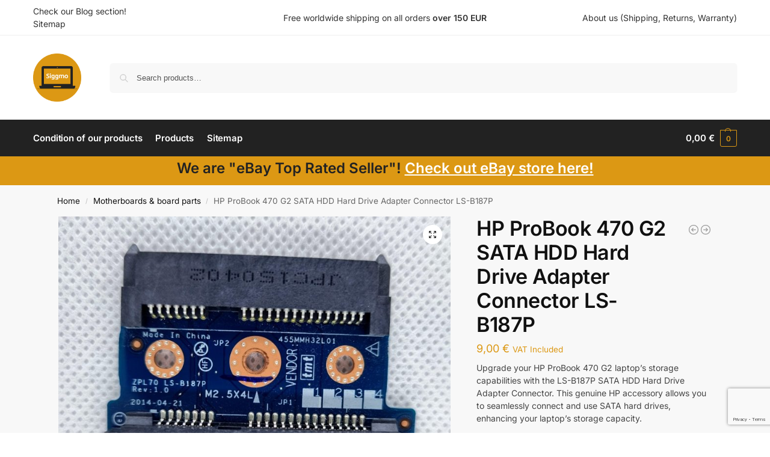

--- FILE ---
content_type: text/html; charset=utf-8
request_url: https://www.google.com/recaptcha/api2/anchor?ar=1&k=6Ley23AoAAAAACZ_BYmlslDyIHk6gwy6D7W-IX3Q&co=aHR0cHM6Ly9zaWdnbW8uY29tOjQ0Mw..&hl=en&v=PoyoqOPhxBO7pBk68S4YbpHZ&size=invisible&anchor-ms=20000&execute-ms=30000&cb=51yf8ta2ym6x
body_size: 49879
content:
<!DOCTYPE HTML><html dir="ltr" lang="en"><head><meta http-equiv="Content-Type" content="text/html; charset=UTF-8">
<meta http-equiv="X-UA-Compatible" content="IE=edge">
<title>reCAPTCHA</title>
<style type="text/css">
/* cyrillic-ext */
@font-face {
  font-family: 'Roboto';
  font-style: normal;
  font-weight: 400;
  font-stretch: 100%;
  src: url(//fonts.gstatic.com/s/roboto/v48/KFO7CnqEu92Fr1ME7kSn66aGLdTylUAMa3GUBHMdazTgWw.woff2) format('woff2');
  unicode-range: U+0460-052F, U+1C80-1C8A, U+20B4, U+2DE0-2DFF, U+A640-A69F, U+FE2E-FE2F;
}
/* cyrillic */
@font-face {
  font-family: 'Roboto';
  font-style: normal;
  font-weight: 400;
  font-stretch: 100%;
  src: url(//fonts.gstatic.com/s/roboto/v48/KFO7CnqEu92Fr1ME7kSn66aGLdTylUAMa3iUBHMdazTgWw.woff2) format('woff2');
  unicode-range: U+0301, U+0400-045F, U+0490-0491, U+04B0-04B1, U+2116;
}
/* greek-ext */
@font-face {
  font-family: 'Roboto';
  font-style: normal;
  font-weight: 400;
  font-stretch: 100%;
  src: url(//fonts.gstatic.com/s/roboto/v48/KFO7CnqEu92Fr1ME7kSn66aGLdTylUAMa3CUBHMdazTgWw.woff2) format('woff2');
  unicode-range: U+1F00-1FFF;
}
/* greek */
@font-face {
  font-family: 'Roboto';
  font-style: normal;
  font-weight: 400;
  font-stretch: 100%;
  src: url(//fonts.gstatic.com/s/roboto/v48/KFO7CnqEu92Fr1ME7kSn66aGLdTylUAMa3-UBHMdazTgWw.woff2) format('woff2');
  unicode-range: U+0370-0377, U+037A-037F, U+0384-038A, U+038C, U+038E-03A1, U+03A3-03FF;
}
/* math */
@font-face {
  font-family: 'Roboto';
  font-style: normal;
  font-weight: 400;
  font-stretch: 100%;
  src: url(//fonts.gstatic.com/s/roboto/v48/KFO7CnqEu92Fr1ME7kSn66aGLdTylUAMawCUBHMdazTgWw.woff2) format('woff2');
  unicode-range: U+0302-0303, U+0305, U+0307-0308, U+0310, U+0312, U+0315, U+031A, U+0326-0327, U+032C, U+032F-0330, U+0332-0333, U+0338, U+033A, U+0346, U+034D, U+0391-03A1, U+03A3-03A9, U+03B1-03C9, U+03D1, U+03D5-03D6, U+03F0-03F1, U+03F4-03F5, U+2016-2017, U+2034-2038, U+203C, U+2040, U+2043, U+2047, U+2050, U+2057, U+205F, U+2070-2071, U+2074-208E, U+2090-209C, U+20D0-20DC, U+20E1, U+20E5-20EF, U+2100-2112, U+2114-2115, U+2117-2121, U+2123-214F, U+2190, U+2192, U+2194-21AE, U+21B0-21E5, U+21F1-21F2, U+21F4-2211, U+2213-2214, U+2216-22FF, U+2308-230B, U+2310, U+2319, U+231C-2321, U+2336-237A, U+237C, U+2395, U+239B-23B7, U+23D0, U+23DC-23E1, U+2474-2475, U+25AF, U+25B3, U+25B7, U+25BD, U+25C1, U+25CA, U+25CC, U+25FB, U+266D-266F, U+27C0-27FF, U+2900-2AFF, U+2B0E-2B11, U+2B30-2B4C, U+2BFE, U+3030, U+FF5B, U+FF5D, U+1D400-1D7FF, U+1EE00-1EEFF;
}
/* symbols */
@font-face {
  font-family: 'Roboto';
  font-style: normal;
  font-weight: 400;
  font-stretch: 100%;
  src: url(//fonts.gstatic.com/s/roboto/v48/KFO7CnqEu92Fr1ME7kSn66aGLdTylUAMaxKUBHMdazTgWw.woff2) format('woff2');
  unicode-range: U+0001-000C, U+000E-001F, U+007F-009F, U+20DD-20E0, U+20E2-20E4, U+2150-218F, U+2190, U+2192, U+2194-2199, U+21AF, U+21E6-21F0, U+21F3, U+2218-2219, U+2299, U+22C4-22C6, U+2300-243F, U+2440-244A, U+2460-24FF, U+25A0-27BF, U+2800-28FF, U+2921-2922, U+2981, U+29BF, U+29EB, U+2B00-2BFF, U+4DC0-4DFF, U+FFF9-FFFB, U+10140-1018E, U+10190-1019C, U+101A0, U+101D0-101FD, U+102E0-102FB, U+10E60-10E7E, U+1D2C0-1D2D3, U+1D2E0-1D37F, U+1F000-1F0FF, U+1F100-1F1AD, U+1F1E6-1F1FF, U+1F30D-1F30F, U+1F315, U+1F31C, U+1F31E, U+1F320-1F32C, U+1F336, U+1F378, U+1F37D, U+1F382, U+1F393-1F39F, U+1F3A7-1F3A8, U+1F3AC-1F3AF, U+1F3C2, U+1F3C4-1F3C6, U+1F3CA-1F3CE, U+1F3D4-1F3E0, U+1F3ED, U+1F3F1-1F3F3, U+1F3F5-1F3F7, U+1F408, U+1F415, U+1F41F, U+1F426, U+1F43F, U+1F441-1F442, U+1F444, U+1F446-1F449, U+1F44C-1F44E, U+1F453, U+1F46A, U+1F47D, U+1F4A3, U+1F4B0, U+1F4B3, U+1F4B9, U+1F4BB, U+1F4BF, U+1F4C8-1F4CB, U+1F4D6, U+1F4DA, U+1F4DF, U+1F4E3-1F4E6, U+1F4EA-1F4ED, U+1F4F7, U+1F4F9-1F4FB, U+1F4FD-1F4FE, U+1F503, U+1F507-1F50B, U+1F50D, U+1F512-1F513, U+1F53E-1F54A, U+1F54F-1F5FA, U+1F610, U+1F650-1F67F, U+1F687, U+1F68D, U+1F691, U+1F694, U+1F698, U+1F6AD, U+1F6B2, U+1F6B9-1F6BA, U+1F6BC, U+1F6C6-1F6CF, U+1F6D3-1F6D7, U+1F6E0-1F6EA, U+1F6F0-1F6F3, U+1F6F7-1F6FC, U+1F700-1F7FF, U+1F800-1F80B, U+1F810-1F847, U+1F850-1F859, U+1F860-1F887, U+1F890-1F8AD, U+1F8B0-1F8BB, U+1F8C0-1F8C1, U+1F900-1F90B, U+1F93B, U+1F946, U+1F984, U+1F996, U+1F9E9, U+1FA00-1FA6F, U+1FA70-1FA7C, U+1FA80-1FA89, U+1FA8F-1FAC6, U+1FACE-1FADC, U+1FADF-1FAE9, U+1FAF0-1FAF8, U+1FB00-1FBFF;
}
/* vietnamese */
@font-face {
  font-family: 'Roboto';
  font-style: normal;
  font-weight: 400;
  font-stretch: 100%;
  src: url(//fonts.gstatic.com/s/roboto/v48/KFO7CnqEu92Fr1ME7kSn66aGLdTylUAMa3OUBHMdazTgWw.woff2) format('woff2');
  unicode-range: U+0102-0103, U+0110-0111, U+0128-0129, U+0168-0169, U+01A0-01A1, U+01AF-01B0, U+0300-0301, U+0303-0304, U+0308-0309, U+0323, U+0329, U+1EA0-1EF9, U+20AB;
}
/* latin-ext */
@font-face {
  font-family: 'Roboto';
  font-style: normal;
  font-weight: 400;
  font-stretch: 100%;
  src: url(//fonts.gstatic.com/s/roboto/v48/KFO7CnqEu92Fr1ME7kSn66aGLdTylUAMa3KUBHMdazTgWw.woff2) format('woff2');
  unicode-range: U+0100-02BA, U+02BD-02C5, U+02C7-02CC, U+02CE-02D7, U+02DD-02FF, U+0304, U+0308, U+0329, U+1D00-1DBF, U+1E00-1E9F, U+1EF2-1EFF, U+2020, U+20A0-20AB, U+20AD-20C0, U+2113, U+2C60-2C7F, U+A720-A7FF;
}
/* latin */
@font-face {
  font-family: 'Roboto';
  font-style: normal;
  font-weight: 400;
  font-stretch: 100%;
  src: url(//fonts.gstatic.com/s/roboto/v48/KFO7CnqEu92Fr1ME7kSn66aGLdTylUAMa3yUBHMdazQ.woff2) format('woff2');
  unicode-range: U+0000-00FF, U+0131, U+0152-0153, U+02BB-02BC, U+02C6, U+02DA, U+02DC, U+0304, U+0308, U+0329, U+2000-206F, U+20AC, U+2122, U+2191, U+2193, U+2212, U+2215, U+FEFF, U+FFFD;
}
/* cyrillic-ext */
@font-face {
  font-family: 'Roboto';
  font-style: normal;
  font-weight: 500;
  font-stretch: 100%;
  src: url(//fonts.gstatic.com/s/roboto/v48/KFO7CnqEu92Fr1ME7kSn66aGLdTylUAMa3GUBHMdazTgWw.woff2) format('woff2');
  unicode-range: U+0460-052F, U+1C80-1C8A, U+20B4, U+2DE0-2DFF, U+A640-A69F, U+FE2E-FE2F;
}
/* cyrillic */
@font-face {
  font-family: 'Roboto';
  font-style: normal;
  font-weight: 500;
  font-stretch: 100%;
  src: url(//fonts.gstatic.com/s/roboto/v48/KFO7CnqEu92Fr1ME7kSn66aGLdTylUAMa3iUBHMdazTgWw.woff2) format('woff2');
  unicode-range: U+0301, U+0400-045F, U+0490-0491, U+04B0-04B1, U+2116;
}
/* greek-ext */
@font-face {
  font-family: 'Roboto';
  font-style: normal;
  font-weight: 500;
  font-stretch: 100%;
  src: url(//fonts.gstatic.com/s/roboto/v48/KFO7CnqEu92Fr1ME7kSn66aGLdTylUAMa3CUBHMdazTgWw.woff2) format('woff2');
  unicode-range: U+1F00-1FFF;
}
/* greek */
@font-face {
  font-family: 'Roboto';
  font-style: normal;
  font-weight: 500;
  font-stretch: 100%;
  src: url(//fonts.gstatic.com/s/roboto/v48/KFO7CnqEu92Fr1ME7kSn66aGLdTylUAMa3-UBHMdazTgWw.woff2) format('woff2');
  unicode-range: U+0370-0377, U+037A-037F, U+0384-038A, U+038C, U+038E-03A1, U+03A3-03FF;
}
/* math */
@font-face {
  font-family: 'Roboto';
  font-style: normal;
  font-weight: 500;
  font-stretch: 100%;
  src: url(//fonts.gstatic.com/s/roboto/v48/KFO7CnqEu92Fr1ME7kSn66aGLdTylUAMawCUBHMdazTgWw.woff2) format('woff2');
  unicode-range: U+0302-0303, U+0305, U+0307-0308, U+0310, U+0312, U+0315, U+031A, U+0326-0327, U+032C, U+032F-0330, U+0332-0333, U+0338, U+033A, U+0346, U+034D, U+0391-03A1, U+03A3-03A9, U+03B1-03C9, U+03D1, U+03D5-03D6, U+03F0-03F1, U+03F4-03F5, U+2016-2017, U+2034-2038, U+203C, U+2040, U+2043, U+2047, U+2050, U+2057, U+205F, U+2070-2071, U+2074-208E, U+2090-209C, U+20D0-20DC, U+20E1, U+20E5-20EF, U+2100-2112, U+2114-2115, U+2117-2121, U+2123-214F, U+2190, U+2192, U+2194-21AE, U+21B0-21E5, U+21F1-21F2, U+21F4-2211, U+2213-2214, U+2216-22FF, U+2308-230B, U+2310, U+2319, U+231C-2321, U+2336-237A, U+237C, U+2395, U+239B-23B7, U+23D0, U+23DC-23E1, U+2474-2475, U+25AF, U+25B3, U+25B7, U+25BD, U+25C1, U+25CA, U+25CC, U+25FB, U+266D-266F, U+27C0-27FF, U+2900-2AFF, U+2B0E-2B11, U+2B30-2B4C, U+2BFE, U+3030, U+FF5B, U+FF5D, U+1D400-1D7FF, U+1EE00-1EEFF;
}
/* symbols */
@font-face {
  font-family: 'Roboto';
  font-style: normal;
  font-weight: 500;
  font-stretch: 100%;
  src: url(//fonts.gstatic.com/s/roboto/v48/KFO7CnqEu92Fr1ME7kSn66aGLdTylUAMaxKUBHMdazTgWw.woff2) format('woff2');
  unicode-range: U+0001-000C, U+000E-001F, U+007F-009F, U+20DD-20E0, U+20E2-20E4, U+2150-218F, U+2190, U+2192, U+2194-2199, U+21AF, U+21E6-21F0, U+21F3, U+2218-2219, U+2299, U+22C4-22C6, U+2300-243F, U+2440-244A, U+2460-24FF, U+25A0-27BF, U+2800-28FF, U+2921-2922, U+2981, U+29BF, U+29EB, U+2B00-2BFF, U+4DC0-4DFF, U+FFF9-FFFB, U+10140-1018E, U+10190-1019C, U+101A0, U+101D0-101FD, U+102E0-102FB, U+10E60-10E7E, U+1D2C0-1D2D3, U+1D2E0-1D37F, U+1F000-1F0FF, U+1F100-1F1AD, U+1F1E6-1F1FF, U+1F30D-1F30F, U+1F315, U+1F31C, U+1F31E, U+1F320-1F32C, U+1F336, U+1F378, U+1F37D, U+1F382, U+1F393-1F39F, U+1F3A7-1F3A8, U+1F3AC-1F3AF, U+1F3C2, U+1F3C4-1F3C6, U+1F3CA-1F3CE, U+1F3D4-1F3E0, U+1F3ED, U+1F3F1-1F3F3, U+1F3F5-1F3F7, U+1F408, U+1F415, U+1F41F, U+1F426, U+1F43F, U+1F441-1F442, U+1F444, U+1F446-1F449, U+1F44C-1F44E, U+1F453, U+1F46A, U+1F47D, U+1F4A3, U+1F4B0, U+1F4B3, U+1F4B9, U+1F4BB, U+1F4BF, U+1F4C8-1F4CB, U+1F4D6, U+1F4DA, U+1F4DF, U+1F4E3-1F4E6, U+1F4EA-1F4ED, U+1F4F7, U+1F4F9-1F4FB, U+1F4FD-1F4FE, U+1F503, U+1F507-1F50B, U+1F50D, U+1F512-1F513, U+1F53E-1F54A, U+1F54F-1F5FA, U+1F610, U+1F650-1F67F, U+1F687, U+1F68D, U+1F691, U+1F694, U+1F698, U+1F6AD, U+1F6B2, U+1F6B9-1F6BA, U+1F6BC, U+1F6C6-1F6CF, U+1F6D3-1F6D7, U+1F6E0-1F6EA, U+1F6F0-1F6F3, U+1F6F7-1F6FC, U+1F700-1F7FF, U+1F800-1F80B, U+1F810-1F847, U+1F850-1F859, U+1F860-1F887, U+1F890-1F8AD, U+1F8B0-1F8BB, U+1F8C0-1F8C1, U+1F900-1F90B, U+1F93B, U+1F946, U+1F984, U+1F996, U+1F9E9, U+1FA00-1FA6F, U+1FA70-1FA7C, U+1FA80-1FA89, U+1FA8F-1FAC6, U+1FACE-1FADC, U+1FADF-1FAE9, U+1FAF0-1FAF8, U+1FB00-1FBFF;
}
/* vietnamese */
@font-face {
  font-family: 'Roboto';
  font-style: normal;
  font-weight: 500;
  font-stretch: 100%;
  src: url(//fonts.gstatic.com/s/roboto/v48/KFO7CnqEu92Fr1ME7kSn66aGLdTylUAMa3OUBHMdazTgWw.woff2) format('woff2');
  unicode-range: U+0102-0103, U+0110-0111, U+0128-0129, U+0168-0169, U+01A0-01A1, U+01AF-01B0, U+0300-0301, U+0303-0304, U+0308-0309, U+0323, U+0329, U+1EA0-1EF9, U+20AB;
}
/* latin-ext */
@font-face {
  font-family: 'Roboto';
  font-style: normal;
  font-weight: 500;
  font-stretch: 100%;
  src: url(//fonts.gstatic.com/s/roboto/v48/KFO7CnqEu92Fr1ME7kSn66aGLdTylUAMa3KUBHMdazTgWw.woff2) format('woff2');
  unicode-range: U+0100-02BA, U+02BD-02C5, U+02C7-02CC, U+02CE-02D7, U+02DD-02FF, U+0304, U+0308, U+0329, U+1D00-1DBF, U+1E00-1E9F, U+1EF2-1EFF, U+2020, U+20A0-20AB, U+20AD-20C0, U+2113, U+2C60-2C7F, U+A720-A7FF;
}
/* latin */
@font-face {
  font-family: 'Roboto';
  font-style: normal;
  font-weight: 500;
  font-stretch: 100%;
  src: url(//fonts.gstatic.com/s/roboto/v48/KFO7CnqEu92Fr1ME7kSn66aGLdTylUAMa3yUBHMdazQ.woff2) format('woff2');
  unicode-range: U+0000-00FF, U+0131, U+0152-0153, U+02BB-02BC, U+02C6, U+02DA, U+02DC, U+0304, U+0308, U+0329, U+2000-206F, U+20AC, U+2122, U+2191, U+2193, U+2212, U+2215, U+FEFF, U+FFFD;
}
/* cyrillic-ext */
@font-face {
  font-family: 'Roboto';
  font-style: normal;
  font-weight: 900;
  font-stretch: 100%;
  src: url(//fonts.gstatic.com/s/roboto/v48/KFO7CnqEu92Fr1ME7kSn66aGLdTylUAMa3GUBHMdazTgWw.woff2) format('woff2');
  unicode-range: U+0460-052F, U+1C80-1C8A, U+20B4, U+2DE0-2DFF, U+A640-A69F, U+FE2E-FE2F;
}
/* cyrillic */
@font-face {
  font-family: 'Roboto';
  font-style: normal;
  font-weight: 900;
  font-stretch: 100%;
  src: url(//fonts.gstatic.com/s/roboto/v48/KFO7CnqEu92Fr1ME7kSn66aGLdTylUAMa3iUBHMdazTgWw.woff2) format('woff2');
  unicode-range: U+0301, U+0400-045F, U+0490-0491, U+04B0-04B1, U+2116;
}
/* greek-ext */
@font-face {
  font-family: 'Roboto';
  font-style: normal;
  font-weight: 900;
  font-stretch: 100%;
  src: url(//fonts.gstatic.com/s/roboto/v48/KFO7CnqEu92Fr1ME7kSn66aGLdTylUAMa3CUBHMdazTgWw.woff2) format('woff2');
  unicode-range: U+1F00-1FFF;
}
/* greek */
@font-face {
  font-family: 'Roboto';
  font-style: normal;
  font-weight: 900;
  font-stretch: 100%;
  src: url(//fonts.gstatic.com/s/roboto/v48/KFO7CnqEu92Fr1ME7kSn66aGLdTylUAMa3-UBHMdazTgWw.woff2) format('woff2');
  unicode-range: U+0370-0377, U+037A-037F, U+0384-038A, U+038C, U+038E-03A1, U+03A3-03FF;
}
/* math */
@font-face {
  font-family: 'Roboto';
  font-style: normal;
  font-weight: 900;
  font-stretch: 100%;
  src: url(//fonts.gstatic.com/s/roboto/v48/KFO7CnqEu92Fr1ME7kSn66aGLdTylUAMawCUBHMdazTgWw.woff2) format('woff2');
  unicode-range: U+0302-0303, U+0305, U+0307-0308, U+0310, U+0312, U+0315, U+031A, U+0326-0327, U+032C, U+032F-0330, U+0332-0333, U+0338, U+033A, U+0346, U+034D, U+0391-03A1, U+03A3-03A9, U+03B1-03C9, U+03D1, U+03D5-03D6, U+03F0-03F1, U+03F4-03F5, U+2016-2017, U+2034-2038, U+203C, U+2040, U+2043, U+2047, U+2050, U+2057, U+205F, U+2070-2071, U+2074-208E, U+2090-209C, U+20D0-20DC, U+20E1, U+20E5-20EF, U+2100-2112, U+2114-2115, U+2117-2121, U+2123-214F, U+2190, U+2192, U+2194-21AE, U+21B0-21E5, U+21F1-21F2, U+21F4-2211, U+2213-2214, U+2216-22FF, U+2308-230B, U+2310, U+2319, U+231C-2321, U+2336-237A, U+237C, U+2395, U+239B-23B7, U+23D0, U+23DC-23E1, U+2474-2475, U+25AF, U+25B3, U+25B7, U+25BD, U+25C1, U+25CA, U+25CC, U+25FB, U+266D-266F, U+27C0-27FF, U+2900-2AFF, U+2B0E-2B11, U+2B30-2B4C, U+2BFE, U+3030, U+FF5B, U+FF5D, U+1D400-1D7FF, U+1EE00-1EEFF;
}
/* symbols */
@font-face {
  font-family: 'Roboto';
  font-style: normal;
  font-weight: 900;
  font-stretch: 100%;
  src: url(//fonts.gstatic.com/s/roboto/v48/KFO7CnqEu92Fr1ME7kSn66aGLdTylUAMaxKUBHMdazTgWw.woff2) format('woff2');
  unicode-range: U+0001-000C, U+000E-001F, U+007F-009F, U+20DD-20E0, U+20E2-20E4, U+2150-218F, U+2190, U+2192, U+2194-2199, U+21AF, U+21E6-21F0, U+21F3, U+2218-2219, U+2299, U+22C4-22C6, U+2300-243F, U+2440-244A, U+2460-24FF, U+25A0-27BF, U+2800-28FF, U+2921-2922, U+2981, U+29BF, U+29EB, U+2B00-2BFF, U+4DC0-4DFF, U+FFF9-FFFB, U+10140-1018E, U+10190-1019C, U+101A0, U+101D0-101FD, U+102E0-102FB, U+10E60-10E7E, U+1D2C0-1D2D3, U+1D2E0-1D37F, U+1F000-1F0FF, U+1F100-1F1AD, U+1F1E6-1F1FF, U+1F30D-1F30F, U+1F315, U+1F31C, U+1F31E, U+1F320-1F32C, U+1F336, U+1F378, U+1F37D, U+1F382, U+1F393-1F39F, U+1F3A7-1F3A8, U+1F3AC-1F3AF, U+1F3C2, U+1F3C4-1F3C6, U+1F3CA-1F3CE, U+1F3D4-1F3E0, U+1F3ED, U+1F3F1-1F3F3, U+1F3F5-1F3F7, U+1F408, U+1F415, U+1F41F, U+1F426, U+1F43F, U+1F441-1F442, U+1F444, U+1F446-1F449, U+1F44C-1F44E, U+1F453, U+1F46A, U+1F47D, U+1F4A3, U+1F4B0, U+1F4B3, U+1F4B9, U+1F4BB, U+1F4BF, U+1F4C8-1F4CB, U+1F4D6, U+1F4DA, U+1F4DF, U+1F4E3-1F4E6, U+1F4EA-1F4ED, U+1F4F7, U+1F4F9-1F4FB, U+1F4FD-1F4FE, U+1F503, U+1F507-1F50B, U+1F50D, U+1F512-1F513, U+1F53E-1F54A, U+1F54F-1F5FA, U+1F610, U+1F650-1F67F, U+1F687, U+1F68D, U+1F691, U+1F694, U+1F698, U+1F6AD, U+1F6B2, U+1F6B9-1F6BA, U+1F6BC, U+1F6C6-1F6CF, U+1F6D3-1F6D7, U+1F6E0-1F6EA, U+1F6F0-1F6F3, U+1F6F7-1F6FC, U+1F700-1F7FF, U+1F800-1F80B, U+1F810-1F847, U+1F850-1F859, U+1F860-1F887, U+1F890-1F8AD, U+1F8B0-1F8BB, U+1F8C0-1F8C1, U+1F900-1F90B, U+1F93B, U+1F946, U+1F984, U+1F996, U+1F9E9, U+1FA00-1FA6F, U+1FA70-1FA7C, U+1FA80-1FA89, U+1FA8F-1FAC6, U+1FACE-1FADC, U+1FADF-1FAE9, U+1FAF0-1FAF8, U+1FB00-1FBFF;
}
/* vietnamese */
@font-face {
  font-family: 'Roboto';
  font-style: normal;
  font-weight: 900;
  font-stretch: 100%;
  src: url(//fonts.gstatic.com/s/roboto/v48/KFO7CnqEu92Fr1ME7kSn66aGLdTylUAMa3OUBHMdazTgWw.woff2) format('woff2');
  unicode-range: U+0102-0103, U+0110-0111, U+0128-0129, U+0168-0169, U+01A0-01A1, U+01AF-01B0, U+0300-0301, U+0303-0304, U+0308-0309, U+0323, U+0329, U+1EA0-1EF9, U+20AB;
}
/* latin-ext */
@font-face {
  font-family: 'Roboto';
  font-style: normal;
  font-weight: 900;
  font-stretch: 100%;
  src: url(//fonts.gstatic.com/s/roboto/v48/KFO7CnqEu92Fr1ME7kSn66aGLdTylUAMa3KUBHMdazTgWw.woff2) format('woff2');
  unicode-range: U+0100-02BA, U+02BD-02C5, U+02C7-02CC, U+02CE-02D7, U+02DD-02FF, U+0304, U+0308, U+0329, U+1D00-1DBF, U+1E00-1E9F, U+1EF2-1EFF, U+2020, U+20A0-20AB, U+20AD-20C0, U+2113, U+2C60-2C7F, U+A720-A7FF;
}
/* latin */
@font-face {
  font-family: 'Roboto';
  font-style: normal;
  font-weight: 900;
  font-stretch: 100%;
  src: url(//fonts.gstatic.com/s/roboto/v48/KFO7CnqEu92Fr1ME7kSn66aGLdTylUAMa3yUBHMdazQ.woff2) format('woff2');
  unicode-range: U+0000-00FF, U+0131, U+0152-0153, U+02BB-02BC, U+02C6, U+02DA, U+02DC, U+0304, U+0308, U+0329, U+2000-206F, U+20AC, U+2122, U+2191, U+2193, U+2212, U+2215, U+FEFF, U+FFFD;
}

</style>
<link rel="stylesheet" type="text/css" href="https://www.gstatic.com/recaptcha/releases/PoyoqOPhxBO7pBk68S4YbpHZ/styles__ltr.css">
<script nonce="FrB7tGZiPzGoSVKj1HvgnQ" type="text/javascript">window['__recaptcha_api'] = 'https://www.google.com/recaptcha/api2/';</script>
<script type="text/javascript" src="https://www.gstatic.com/recaptcha/releases/PoyoqOPhxBO7pBk68S4YbpHZ/recaptcha__en.js" nonce="FrB7tGZiPzGoSVKj1HvgnQ">
      
    </script></head>
<body><div id="rc-anchor-alert" class="rc-anchor-alert"></div>
<input type="hidden" id="recaptcha-token" value="[base64]">
<script type="text/javascript" nonce="FrB7tGZiPzGoSVKj1HvgnQ">
      recaptcha.anchor.Main.init("[\x22ainput\x22,[\x22bgdata\x22,\x22\x22,\[base64]/[base64]/[base64]/ZyhXLGgpOnEoW04sMjEsbF0sVywwKSxoKSxmYWxzZSxmYWxzZSl9Y2F0Y2goayl7RygzNTgsVyk/[base64]/[base64]/[base64]/[base64]/[base64]/[base64]/[base64]/bmV3IEJbT10oRFswXSk6dz09Mj9uZXcgQltPXShEWzBdLERbMV0pOnc9PTM/bmV3IEJbT10oRFswXSxEWzFdLERbMl0pOnc9PTQ/[base64]/[base64]/[base64]/[base64]/[base64]\\u003d\x22,\[base64]\x22,\x22w7g0DsK1wqnDuj5KIH1VD8Omwq01wo0hwp3CgMOdw7UQVMOVY8OMBSHDpsOww4JzVsK/NghWTsODJh/DuTofw50+J8O/JMOswo5abh0NVMKfPBDDnjhqQyDCqWHCrTZnWMO9w7XCkMKXaCxSwoknwrV0w79LTjItwrM+woTCrjzDjsKRLVQ4KMOmJDYOwo4/c3chECgsURsLNsK5V8OGVsOEGgnCgxrDsHtIwpAQWjgqwq/DuMKAw7nDj8K9SmbDqhViwqFnw4x/U8KaWHzDiE4jX8OMGMKTw5HDlsKYWkZfIsOTBnlgw53CilkvN1pHfUBxWVc+SsK/[base64]/[base64]/CisKlFsKZGMK5bsOPQcOZSsKrFF8BJcKPwp45w6nCjcK9w7BXLiTCksOKw4vCljFKGBsYwpbCk145w6HDu0zDmsKywqk4QhvCtcKyDR7DqMO9ZVHCgwXCm0NjUcK7w5HDtsKNwqFNIcKcS8Khwp0ew7LCnmtnRcORX8OFSB8/w4fDg2pEwqkfFsKQUMOgB0HDiXYxHcOywr/CrDrCgsOLXcOaaEspDU0ew7NVDgTDtmsGw4jDl2zCuH1IGyXDuBDDisOlw4Ytw5XDp8KoNcOGfiJaUcOQwpQ0O0jDr8KtN8KowqXChAFzMcOYw7wNc8Kvw7UnZD99wpFLw6LDoHtFTMOkw5jDoMOlJsKOw49+wohVwptgw7BHEz0GwrfCgMOvWyXCkwgKdcOjCsO/DcKcw6oBMjbDncOFw47CsMK+w6jCmxLCrDvDtwHDpGHCngjCmcOdwrXDr3rClkJtdcKbwpvCrwbCo3rDu1gxw40/wqHDqMKww6XDszYkR8Oyw77Dp8KdZ8ObwqHDmsKUw4fCvghNw4BxwoBzw7djwofCsj1kw6hrC2/DmsOaGT/[base64]/CihYBbMOhAzPCqVfChhF4WBPDhsOlw4JDQcK3PMKBwpR8wrAGwr0IPlNGwo3DtMKTwoLCuU1DwrjDmUEWBxlzGMOkwo/[base64]/DtMOaID/CgWvDqsKywr8twotUw5k/AGPCpncRw4k1aD/CnMOkGcOoemPCr2wQLsOXwr8ZSHhGM8Oxw5fCvwsNwobDjcKsw5LDhsKUQwVCP8K3wqLCvMOsUSDCiMO5w67CmzbCrsOXwr7Cv8KdwoNKNm/[base64]/HsKkBMOzwpEJFwLCiX9jfCjCg8OQXzcjL8Kewq0Qwo8Wb8Oyw7ZYw5tqwpR1SsOUNcKqw5V3dQNEw6hBwrTCm8OTXcORRRPCkMOKw7FAw5PDuMKpYsO6w4nDjsOFwpgNw5DCpcOTC2PDkkAVwo/DssOBVExtX8OXLXXDncK4wrZywrrDmsO1woA2wpHDnkl+w4RCwpolwps6YhrCl0/[base64]/[base64]/OX3DrsKtw4g3OGLCnDjCvQoiEcO+f3g8w5nDpHnCkcO6HnDCjlhhw5xAwrTDpMKQwp/CpcKbUCPCrAzCrsKEw7PCusOROMOcw446woDCjsKKMkQIXRw3F8KRwp3Ch3bDm0HCiSF2wqF5wrfChMOMUMKNGCPDmXk2OMOLwqTCqEx2Y2sNwqfCiBpXw7hVH3/DuEfDnVoEO8K0w77DgcKowrkoA0HCocOMworCiMKlLsOTd8OtX8K6w5DDgnjDuDzDs8ORB8KALinCsylkDMO8wqohMMKiwrYuO8KVw4kUwrBrCMO8woDCocKHExcKw7/DlsKNKhvDsgLCrsOuHxvDhW97Z2guw7/Ck3LCgxjDkQ9QUlXDu23Cv05XO28hwq7Ct8O/[base64]/[base64]/CqFktw73CrMOyw5TCkMOtwoHDuXHDnMOWw77DjG/ClELCqMK1D0h1wqRgC0jDvMO5w6zCqETCmXnDhMOFYxUYwq1LwoFsWH0GLiwJVR1wFMKjO8KsCMKZwqbCkgPCtcOqw7d6Rj1veH/Cjyt/[base64]/CpcO9wpoEw4slKMOWw58KSl8ARQFnw4IPbSrDlyM2w4rCusOUdCYgf8OuDMKuD1UPwqrCvA9eZQ5JMcKxwrXDlhgRw7FKw4B0R0HCl3jDrsKSIMKvw4fDm8OFwoTChsOechDDqcKVTW/DnsONwqESw5fDtcKtwqEjVMOTwqcXwpclwq3DkmMFw49pXMOBwoIXMMOvw4LCtcOUw7YHwqjDmsOrWsKcw6J8wo/DpnEtDsKGw6w+w4/[base64]/MkrDgCXDlcOdTUfCg8OcX8KYwqvDocKLw4HCm8OIw518w4wlwrpQw5/CpnLClm/DpyrDn8KIw5HDqw58wrZvQsKRCcKQE8Obwo3CucKYKsKmwoEtaHhEf8OgAsOqw7hYwqNNS8Omwo4dWXZaw4wxBcKiwokAw7PDk21ZWwzDvcOrwo/CvcOBBC3Cj8OnwpUswqQYw6VcIMOVbGxUI8OAd8OwCsObNTHCt2UgwpHDgFsUw5ZcwrYGw6bCjEkmEcOYwpTDl3UXw57CgWLCv8KXPkjDtMOJHG15WnkBHcKDwrrDp1/CpcOtwpfDklvDgMKoYHfDhSZgwohNw5Rhwq7CvsKcwpwKMMKHZQrCmj3ChivCnwLDrV03w5/Du8KjFgASw6UkSMOTwo53WMKoFTtKUsKtcMOQaMO7woDChF/CqlMpCsO1Ph3CicK4wprDvUU9wrYnMsO4OMKFw5HDmB9+w6HDu29Ew4DCsMKnwpbDj8OVwp/[base64]/CtRjDlsKZw5DDrDJ0wobCvlHCkMK6AxNOAQjDisKPYQ3DgcOQwolxw6TDjUIaw54vw5DCvA7DocOIw4TCksKWLcKUXMKwIcKHOcOAwphqScO0w5zDqm54csOJMcKNVcKXN8ONG1vCpMKlw6ArXhzCli/Dm8OQw67CuDcLwoNawrnDhknCv1AFwrHCusKXwqnDhV9QwqhxUMKCbMKRwrYKD8KLCBpcw6XDni/CicKhwqMEcMK9Lz5nwrgWwpJQHTDDnnAVw6whwpdRwpPCqS7Du09VworDkwcDVXLCs30Vw7bCiUjDvkjDlsKrXksiw4nCjRnDnx/DucKKw6jCjcKYw4RuwphHRD/Do3pGw7bCicKFMcKlwpfCsMKnwrsOIsKCOMKEwrAAw6MEVj8HSQjDjMOow7vDpx3Ch1/CqxfDqjN/[base64]/CuhLCt8O8d8O7NR/DtsOnwqZMw6E6w4XDkHnDnGRxw4IFAiTDih8sAcOBwrjDnVYbwrfCssODTmQKw4TCqMOiw6vDuMOedD55wowVwqzCsjwjYATDmVnCkMOawqnDtjZwIsKfIcO3woPCiVfCqlLChsKBIU8DwqljE3bCn8OBSMOowq/DrE/Cm8K1w6I7HFRkw4DCo8OOwrg7w73DlTXDnW3Du1kxw7TDhcKOw5bDlsK2w6jCoTIiw7UzQMK6C27CmRrDjk8ZwqIxPWc2DMKuwotrJk0CQ3XCsh/CoMO6IMK6RjHCrTIRw6hYw7bCs0tOw5A+QAXCicK2wqpuw6fCi8K6eAsRwqzCscKfwqtadcOaw6xowoPDv8O8wq97w5F+woPDmcOZSR/CkTzClcODPBoLwpUUGGrCqMOpNMK/w5Emw455w5nCjMOAw51kw7PCo8KYw6jCk1RrTBPDncOOwrbDqWl7w5lzwrHCiFp7wpfCg3/DjMKCw4N1w77Dn8OowoEsf8OhAMOgwr7DpcK9wrE2Xn4ow419w6bCqyLCqz8JSBsEKFfCrMKifcKAwoxyIcOIccKaYT5gIMO+fxMJwoxAw5QfesK/WsObwrzCgWfColAcHsKHwpvDsjE6SsKnCsOmVHoXw7nDgMO9OmPDt8KKw44+AxLDjcOjw6hQasKPbwfDrw9xwoZ+wpXCkcKFGcONw7HCosKlwp/DoWl0w57DjcKtLQ7CncKTw6R9L8KbCTUQfsKBX8Ovw5nDiGQ2GMOPbcO0wp/CnDDCqMOpUcOPCCjCk8KqAMKawpIfRiAuasKeHMOCw7jCoMK2wqxtacKwaMOFw6F7w5HDhsKDPk/DjBJmw5ZsCmpiw6HDjn7CpMOPen5IwqAoL3vDh8OdwonCg8O9worCmMKgwq/DqgsVwrLClGjDpsKrwog9eA7DmcKbwrjCpcK9wqQVwobDtQs7U2XDniPCp1F+dlXDih8swojCjicMJcOFDyJKYsOcwrHDiMOCwrDCnEE/HMK/JsK1McO0w4UyB8KyK8KVworDn0zCgsOowqp1w4TCsidEIELCpcOpw5tkBm8Nw7Bfw5V4acKpw73Cjzskw78bbDHDtMK/[base64]/P8O+w6LChcOEwq0kEgnChVoUDAAww681wp1PwoHCuQvDmUs0TRfDjcOjeW/CoBXDp8KLFkDCtcKfw5bCp8KnJkRwOllPI8KXwpAXBQfCpn9qw5HCgmlMw4trwrTDlcO6LcObwpTDpsK3KG/Cm8KjKcKNwqd4worDl8KLM03Dm2E6w6zDjERHbcKES1tLw6DCkMOqw7jDjcKxDl7CtTo4BcOhJ8KMRsOgwohaPTvDmMOow5rCu8K7w4fCu8KowrZcMMKiw5DDr8OWSFbCiMOPYMKMw7QkwoLDocKVwqp4bMOBZcK/w6EVwrrClMO7VCfDoMOgw53DgV5cwpFEXcOpwpgrUijDmcKYPBt0w6zDhEhAwr/DuFbCpwzDiQDCgBp6wrjDlcOcwqzCqcO0wokFb8OPYMObbsKlNUTDs8KJJXQ6wozDtUA+w7kBBHoZGGlXw5nCjMO8w6XDn8OuwqQJw51Ke2IUwoJ+KArDisOzw7rDu8K8w4HDhBnDiEkZw7XCnsOYWsOtbybCok3DqVHDuMKbVRtSTC/[base64]/wqXDn3kCMMK0WcO4DRzDrR/[base64]/w7BVMBbCrzvCowRCw40hX17CkFrCn8KAw5ZzFkZyw4bDt8KqwprCpcKALXoOw6Yxw5wDJzsLY8KgcEXDqMONw5TDpMOfwoDDqcKGwq3CkQ3DjcO1Sx/CszkUGFUZwoDDiMOZEsKMLcKHFEvDncKkw6oJZsKAKm50TsKtSMK4VFzCt0XDqMO4wqHDi8OYaMOcwpvDksK0w7fDmFY/w7MDw6JNInAuTAdGwqHDuGHCnnjCnBfDoinDt2DDiirDlcO+w40FfkDCvX17O8O5woMAw5LDtsKpwpkaw6sIeMOJDsKPwqZpIMKQwoLClcKcw4FCw5lfw5kyw4VPN8OXwrZTDDnCgwEvw6zDgFzCn8K1wq0QEWPCjhNswoZ+wpY/OcONbsONw6sLw4hMw71ywq5XY27DhCjCowPDk1k4w63DlcKuB8O2w4jDn8KMw7jDvsOIwrLDt8KYw5bDicOqK2hoWUBYwrDCsDs4bsOcZsK4DsOAwrQ5wp3DiSNVwpQKwrNzwpFlZGsYw4UNVVMqG8KVPcOlPXBxw77Dm8O0w6zDgksJIsOSXmfCt8OeHcKxZn/[base64]/DuFnDq2kRwpEmw6dmwqgwdMKBHMK8wqkhfkTCsSrDu3XCnMK7TjhjFWsdw6zDtH5uNMKlwrQBwqddwrvDjlnDscOQFsKcS8KpD8OawpcBwowDaEcaKABZwq8Mw6Ixw7c6ZjXDiMKpbcOJwopDwofCvcOgw7LCkkxawr/Cn8KfKMK2wpPCgcKaCFLCswfCq8O9wrfDrMOJeMOzNH/DqcKOwoHDhl/CrcOyMCPCrcKea0sWw54rw43Dr2LCqmPDssKQw4dBBFzDsHHDgsKjf8OWXsOrS8OVOC/DnlxRwpxbQ8OjGwVLdwpawrnDhsKYEDfDrMOgw7zDosOZW0ZnSDrDv8O0WcOfXH8hBF5IwpLChxhvw7XDpMOZHgs3w5fCvsKIwqh2wpUlw4bCnVhLw50BUhpww7DDscODwpDDsjjCnw0cQ8K/OMOxwqzDp8Osw6dxOnpnfzwSS8OhcMKNKMOyN1TCjMKqdMK7KMKFwpvDnhzDhT0xehwTw5DDqMOrMA/CicK7cGDCrcO5YxfDny7DvVnDrybCksK8w4A8w4rCklh7Uj/DlsOOWsKFwrNpXnvDlsK8KiFAwqM0JWMcFEhtw7XCgsOJw5UgwpbCncKeBsOFA8O9DWnDocOsKsOlBcK6w5ZUAHjCs8OLJsKKO8KYwo0SAQ1/[base64]/CusKwZsO7wp3Di8KEwrVHw7fCr0EXBmzClsKAw4TDuRnCjcKqwp09L8OiSsOPfsKHw51Hw4bDkE3DlALCviLDgxnDrS3DlMOBwrZ9w4bCm8OuwoBpwo0UwrwLwr5WwqXDpMK6LxzDsDTDgDvChcOKJ8OqZcKiIsO+RcOgHcK8GA5QQi/CvsO+NMOewq9SA1guXsOKwqoffsOgFcOGOMKDwrnDssOpwo93bcOlEQTCkWHDi3HCsj3CuRJew5I/Vy5dS8O/woHCsVnCgi8Iw7rCqUfDvcKzRcKywoVMwqvCusK0wo8VwqHCtMK8w6tjw5UswqrDi8OYw43CvwzDgwjCq8OfbBzCsMKcDcOiwoXCulfCi8Kow7ZVNcKAw7UNK8OpMcK/wpQ4IsKIw7HDt8OIWRDClCnDvnAewoAicFdPBRvDj33CkcOqL3hTw5Mwwq91wrHDh8Oqw44YJMK6w7ZrwphGwrnCmTfDmG7CmsKaw5DDnXTDmcOjwr7CpHDCmMOMb8KSahzClxrDklzDtsOuFl0Uw4rDpMKpw7NkaVBbw5bDvSTDhcOcfynCicOpw6/[base64]/[base64]/DocKywptRwp1DIxcJMcOkw6vCuU7Ct3ZodxvDp8OmXMOQwrTDncKMw6/CpMODw6LCjQp/wqNkAcKpZsOxw7XCoVAwwo8iaMKqBcOIw7fDocOTwqV/AMKUwpM3LMK7bCdJw5PCi8OBw5HDjwM5TX1SYcKQw5rDuBRUw50jc8Onw7h3ZMKuwqrDp0gQw5o/wrx/w505wrfCghjCrsKbAADDuFLDu8ODEGHCo8K2YgLChcOrdWYsw43CkFDCoMORbsKwaj3CncKPw4rDnsKVw5/Dunc9XXVeB8KCOUhLwpVNYcKCwrtAMk5Jw67CizhWCBB3w6jDgMOTFMOew65Xw4FYw68jwqDDsixmARZoIylaC3bCu8ODQDRIAW3Dp0jDtBrDgcOJFwxSHGAmfsK/wqfDvER1GkU0w5bCmMONYcOEw6ZWRMOdEWBJN33CqsKEIBbCl2RUb8K5wqTCm8O3LcOdD8OzH17DnMOywrLChw/Cr1Q+U8KvwpjDoMKOw6FHw54Yw5zCgUnDtRtyGMKTwrrCncKVDCV/[base64]/DpsKBY1nDlcKlWWjDiiMkUMKRSCnCmsKRwrTDsR80IsKLOMOlwpMRw7TCjMOsTxcGwpTChcKywrUBYgnCucKOw7YQw6nChMOsecOsXxQLwoTCq8OQwrIiwrrCgw/DqD4iXcKTwochNFkiLsKtW8ObwoLDjMKhw4HDh8Kzw7Q1woHDtsOdEsO1U8O1cAfDt8O0wolZw6YEwrI/HibDuTvCghxaB8KSGVrDjsKpOcK5RSvCq8OTMsK6QWDDgMK/fRzDvEzDg8OyEsOvZhPDhsOFfFc4LWtRYMKTNwAVw713UMKKw6NJw7zChGM1wpHCi8KLw7jDiMK8DMKOWg8QBR4AWSDDlsOhFGFOVcOmbmTCisOPw7rCt3JOwr3CtcO4GxwmwrJDAMOJVMOGSxXCs8KywpgfLAPDmcKQO8KSw6kdwqjChxHCox/CixhBw5FAwrvDtsOew48MAEvCi8OZwqPDszpNw4jDncKnK8Ofw5DDiSjDrMODw4vCj8KCwqPDksOFwpDDiVDDscOqw6BoRRRkwpDCgsOnwrzDujAhFBPCp0FtWsKZCMOBw5fDsMKPwrdTwrlmUcOHMQfChyvCul7ChsOQIcOKw6c4O8OgQ8O9wrXCssOkGsKRTsKpw6/CkU82FcOoNwPCtVjDk3bDnGQIwoIXR3rDnsKBwpTDv8KJf8KXKMKROsKARsKCR2dJw5FefFQkw5/Cq8OhEWbCsMKsKsK2wqw4woYHY8O7wo7DlMK3GcOBORrDssKeXjxJThDChHgIwq4Dwr3CtMOBaMKbd8OowopWwqBIIVhFQQ7DqcODw4bDjsKdZR1dVcOXMB4gw79CESx3NsOjYsOzfVHCjg7DlzdcwoLDpUnDpV/[base64]/[base64]/DrmoGWsKeE8K3bMKvQ8Kowqh8RsO7wpUDwoTDsntGwq85TsKTwos3fg98wr4mCFbCl2BAwoMiMMOMw7jCgsKgMVNbwrl9HR3CijXDvcOXw70Kw7oDwojDvmPDj8O+wpfCtcKmZEAFwqvCokjCvsK3WTLDuMKIHsOwworDnTLCs8O+VMO5GX/ChVYVw6nDmMK3YcOqwqfCqsOXw5HDmgMrw7/DlAw/wpkNwotmw5DDvsO+JFrCsgtERHYBYn0SKMOVw69yDsOsw6RMw5HDkMK5GcOKw6h4Fw8jw6ZGAy5ow5ouH8KPGCEVwprDj8KRw6ooC8OIZcKlwoTDncKfw7YiwqrDssK1XMKPwo/DqDvDgiZXU8OiCwDDoEvClXl9cErDpsOMwqNTw78JTcOwd3DCoMOhw4LCgcOqT0LCtMKLwq1xwoF0D3tqXcOLZQJ/woTClcO7aBwcQlh1LcKWbMOUHBfDrjZvQMO4FsOBbkcQwr3DvsKTQcOgw59dXlPDpmtTRUPCosO7w4XDuWfCs1jDoF3CjsOOEjVYVcKMVwNUwpAFwpPCk8OkG8KzMsK/OANcwqvCv1UoJcKYw7jCssKADsK5w5/[base64]/BTpVwqfDisO0HAPClVxqYMK7AXDDnsKzw5J8McKHwoVnw5LDsMKtCzARw77Cp8K9GFtqw4/DqDnCl0jDicO7V8OxeQNOw6/DtS/DvWfDqzNmwrNlNsOfwq3DvxJDwoh/wr0qWcOXwrgwOQLDgjnCkcKWwpREIMK5w4xNw6dAwp9nw7p+woVrw6TCn8OKVl/ClVckw64+wq7CvFfDuWpXw7Fmwo17w5cMwrbDoWMBaMKxV8OXw5LCp8Omw4VBwqDDt8ONwq/DvT0PwpowwqXDgw3Cu33DrlnCpljCq8ORw7PDg8OxYHJbwps5wrjDn27CjcK9wqLDvDlGP3HDjcOiWl0AG8OGRz8TwprDgx7CiMKdCF7DvMK/DcOmwovCtMOcw7rDkMKiwpvCq1VOwosRPcK0w6IbwrA/wqDCphrDksO8ezrCjsOteXTDjcOka2dyLMOuS8KLwqnCm8OvwqTDk2JPNlDDv8Kywp86wpTDnl3DqMOqwrDDocKow7xrw6HDqMKPGgHDuSwDCyPDnXFrw5h5ZUvCuTjDvsK7Oj7Cp8KewqgqdX90PsOKJsKXw53DicONw7PCuFNdfkfCkcOGCcKqwqR6Z1LCrcKbwr/DvTA9dCjDpMObcsK1wpPCnwlmwqhewqLChcOsaMOcw6fCnELCtTEEw7zDpCJLwq/[base64]/DpU43BjTCmjrDrycQBcKXw5nDqzHDong0D8OKwqRkwo5vXCXCnlo2UcKFwpjChMOnw7J9dcKGAcKDw7J7w5scwq/Dl8Ocw4kCXlfCpMKmwohQwqsSM8OpIMKZw4vCpi1+bMKEKcKgw67DoMO9TDxGw6HDqC7DhQfCtSNqAE0IHDbDg8OoBSQiwo/Csm3CvXrCjsKUwq/Du8KIVx/CvAXCgD1FQFfDo1/[base64]/ClMO9wqMrw6LChyHChsKLGgDDvBhJwpLCssKWw5puw7ZoRsKRSzx3FGhuO8KvHsKWwr9NCwHCpcO2Y3bCmsOBwo3DrcKcw5U4ScK6CMO3E8OtSms5w78BFiHDqMKww7YUw705VQlhwo/DkjjDosODw6lYwq9TTMOuH8KPwqUowqYlwqXChQvDtsK1biZMwpnCsQ/DmETDlW/[base64]/CjhQVKMOIIcKzwpnDi2PCgsOFwrbCoMKUw5kPBjvCu8OJHWoBN8KHwqg1w54CwrPDvXRcwrw4wr3ChA8RdlIQRVzCmcOxY8KZWwxJw5FGc8KPwqoKTMKywpoaw7HDgVcJT8KYOmlpNMOkSWvDmmjDncK8NC7Dugo/wrN7eAk1wpPDoA7CtHR0H10Hw7/DiDZGwqtZw5F7w7FWPMK5w7/DtHzDmcO4w6TDhcK0w7RLJsOewpcow48uwptfTMO6IcO+w4DCjcKqw6nDq2PCpsOmw7vDgMK5w6x6QDUnwq3DnlrDkMOffGFaQsO5URVow4TDg8Knw77DnmpBwpI/woEzwr7DlsKIPmIXw4DDs8OSUcOxw51gHXPCk8OjCnIEw7xkHcKqwrXDpGbDkUvCgMKbQ2vDpsOsw7LDisOXQFfCu8KSw7QHYHnCp8KwwqJRwofChnpzUUrDjCzCusO2SAfCi8OYNlx4Y8OFBsKvHsOrw5suw7PCnypXJsKYHMOzGMKrH8O/Ux3CqlfCpmbDnsKNE8ObN8Kvw59MWcKJU8OZwrM4w4YSGVAJSsOYcRfCh8KEw6fDhsKqw4rDp8OtIcOTMcOHbMOOYsKQwoFiwp3CsgrCiGl5TV7CgsKsSW/DiC08WE7DkE0owoUeJMK4VgrCjRV8wrMLwo7CpTnDg8O4w7E8w5Ycw5wdVR/DncOswqNtdUhHwp7ChTrCh8K/NMOnUcKhwoTCqD50HjVLXxvCrHzDsgjDqHnDvHEVQxQxZsKlWjPCoGPClTDDpcKrw7zCt8OPFMOhw6NLFsKYa8OQwrHCtDvCgjx9YcKkwqsqXyYUSD0KPsOlHU/[base64]/wrphGcOkaQTDh8KTGcOGNVY7V8KgOAUiLC0ZwovDrcOvF8OUwqFbZR3Cu2fCnMKabg4Dwpg/AsOjCzbDqcK3Th1Bw4rCg8OBIVFoK8KewrRtGilUBsK4Q3DCqUrDnSlaeUjDojsIw55qwr0XJx02d37DoMOYwq1nRsOjKAR2NsKNR2UFwohPwp/[base64]/Cr8OkwolqdF3DucOFwqzCk1/Dr8OwwqRUfsODwoRtNMONaSDDulFFwrRwdGnDkBvCuiDCmMOyKsKOI0rDh8ORwprDnG59w57Cn8O6wprCtsOfe8KvKXF9I8KnwqJIDSvCt3nClUTDr8OFJVo0wrFoZxI8bcO7wpPCksO5NmzCr3M9YxMOIFHDhHgPdhLDuFjDkDpoGQXCl8OwwqDCsMKgwrHCi2c8w7/[base64]/wqBHw5DCrH7Ci8O/IsK0w4LDkcOdRsKqXiQDTcOJw4/DmBXDlcKeXsK2w6YiwqoewrjDoMOcw57DkGbChcK/NcKywr3DocKOacOAw4cpw7smw5VJFMKkwqxBwp4fTHzCg07CosOeecKXw7rDtEjCoCZ6cmjDg8O9w7fCsMKPw63Ct8OowqnDlGLCmE03wq5Ow6vDvcOvwrHCoMOyw5fCjy/DtsKeDAt4Mglaw6/CpC/DtMKaL8OgKsOZwoHCoMOTTMO5w5zCnwrCmcKDZ8OWZyXCpFMFwq0swrBXcsOHwpzClBMjwrNxGW5swpnDiWfDlMKVQ8OAw6PDrBQHUSfDoiN2dnDDjn5Qw5sSR8Ovwq1NbMK+wpg3w6A6PcKYN8Krwr/[base64]/LcOsXQA5HVfDusKVX3xfw5LCoRbCtsO/IRnDjcK0AFZEw7dbw5Uzw7ELw5FPfcOoM2/DrsKDAsOuAEdiwpfDvyfCnMOlw5Fzw7QjX8O2w6ZEw6RUwoPDu8OgwocMPEUow6nDrcK1Q8K/[base64]/DqMOww6R7wrE/DMKbWcKUw4bCmS/DnHbDuXTDvcK2csK1RcKBOMKPa8Olwo53w63CjcO3w6PCp8KKw4/Dq8KNTT0gw5d4bcO2GhzDsMKJTljDkGM7XMKZFMKHdMKiwp9gw4EKw7ddw7t3EngOaAbCr3wMwobDvsKkeAzDtAPDiMOSwrNKwpvDhHXCqcOeHcK0FzEuUcOlZcKrDz/DlyDDhn1WaMKmw5/[base64]/ClUczwpjCtg5sLT8+WQRUXmd4w5USCsOsBcKzVhjDsmfDgsKSwqpOEQDDnkN0w63Cr8KNwpzDvsKGw7TDn8Oow5gZw5jCpi/[base64]/[base64]/QX3DrMOCW8KhNsOjw50Gw5Vtw68kWWTCoUTCiyvClsOXFEFtED3CnUMRwpowTQXCp8KqQAIqOcK0wrFIw7TCiHHDscKGw6t9w47DjsOqwrRpIcOXwqpCw4nDosOsUFLCnRLDvsOrwrJ6ejXCmMOFGV/DmMOLYMKaeCtqTsK6woDDmsKrLU/[base64]/DjljCpCbCp8KEbcKIw47Cjy19wr/CiMKARMKzFcOzwqgaFcO2FGNfIcKDwp9DKH1tLsOXw6Z7Sk9Iw7vDvWkYw73Dt8KNJcOkSH/CpCY9XlDDvhxdZMKxecK6N8O7w6bDtcOYAyQgRMKNXDbDhMKxwoRhR3pGX8OPTzlpwpDCusKLRsKCLcKkw5HCicO7H8K6QsKEw6jCrsOjwppKw6LCqVABaxx/b8KNGsKUVEfDgcOGwpxCHhY3w5nCl8KSXMK1fmzCvMK4dl9JwrU7e8K7acKOwqwnw7Q1F8O4wrsowoY8wqnDhsOPLi4nBcOzZS7CgX7Ch8OrwrdBwr9Lwo0aw7jDicO9w7fCv2nDqzPDkcOqMMKQGjR/[base64]/CscKFwq5jw47Cv8OydVhIwqvDicOlwqNYw5bDu8OwwpsRwpHClHzDl1FXHD91w4AewonCu3vDnzvCmUAVakp7T8O0GMOdwoXCsz/DtSPCisO/V3MJWcKrDQIRw4s7WU8ewoocwo3Cq8K9w5LDoMOHfQhUw4/[base64]/DncKZcAtVNhfCgsORZV3DmSLChRJFw7B7NsKOwrkGw4nDqE93w5fCusKLwo5kG8KYwqXCpE7DsMKNw7VPCggKwrDDj8OKwrPCth4LTmc8G0bChcKVwpfCh8OSwpNSw7wBw6LCuMOFw7VxT3nDr0fDkj95aXnDg8KiFMK4HWNnw5/DvxU0ECHDpcKOwo8XPMOvNAgiDUpRw697w5HCv8KVwrTDlBVUw7/ChMOIw6zCjB4RQgdjwr3Dp1V5wpVYCsKxbsKxRxN9wqXDosKbU0RPXSXDusO8VwzCmMO8WwtudVIkw7hjCljCtsKwfcKyw7xJw7nDgcOCYXbCtzxaWQINKcKhwrnCjEPCuMOWwp8/f2Yzwpg2P8OMaMK1w5s8HVwLfcOewpwlAUVEECfDhjfDusO8KsOIw7cmw7BfRcOqwpsVAsOjwr0rHxjDhsK5XMOuw4PDo8ODwrfCrxjDtMOLwo0nAcOECsKKYgLCsWrCn8KELEnDjcKZZ8KiH0fDrMOFKAEUw5jDk8KTB8ObHl3CpA/DjsKvwqzDtGw/X0IMwpkZwqUDw7LCpmjDiMONwqjChANRJBEfw4w0CDBgTjXCn8OUFMKJOEowHTnDjMKhCVjDvMKzSkDDu8OFGsO2wpZ/wo8KTw3Ch8KPwr7CtsOtw7nCv8Omw5bCtcKDwqTCnsO2FcKVKV/Ck07ClMOOGsO5w61dCjIUU3bCpwM0Kz7Dlh99w4k8Mkd1I8KDwp3DkMKgwr7Cv1jDlX3CnSZPTMORXcKjwodcHj/ChUt6w7B0woHCjjZuwqPCryXDkGUaVAnDqD/DvyN/w74NT8K0P8KiekDCpsOjwpHCm8KPwq/DscKPD8K1VMKEwos/wozCmMKDwqYNw6PDqsKLLGjDtQQwwojDmSPCsXLCqsKHwr0qwrHCs2TCiCBBGMOvw5PCnMOBQQjCtsO3w6YbwpLCi2DCpcOgfMKuwqzDgMKGw4JyD8OKPsOmw7bDqifCm8Kiwq/CvVfCgTYQIcOHfMKcf8Kdw5g5wrPDnhgwR8OWw7TDuWcoJMKUwrrDrsOdJ8ODw53Ds8Oqw6ZdYlhHwpIMLsK3w73Dvx5vwr7Dk0vCtQ/DicK3w58/bcKqwpNuEQxPw6XDpip4cWlMRMKjdcKAbFXCuSnCvlshWx0sw7zDkVg2C8KUJ8OHQT7DrV5wHMKXw5EibsKhwpFiRcKtwoTCnW4rfktvAAMoHMKkw4jDhsKhW8K+w7EVw7HCgDjDhBhDw57DnWHDj8K8w5sWwqPChBDCk2JBw7onw6rDswIVwrYdw6XCr0/Cuwt/D2QFUABQw5PCr8KRIcO2ZToyOMOgwonCvMKVwrHClsOVw5UKGifDiSc6w58GX8OOwp/DghLDiMK4w6JRw5DCj8K3YBjCu8KnwrLDuGc5GlvCocOJwodTHUhTc8OKw6zClMOOFn0RwqrCscOnw4TCpcKrwplsDcO1fcKswocTw63Cu1NBVmBNB8O/WFXCv8OKMFx1w6zCtcKLw7YNB0DCoXvCmcOBBsK7YljCv0pLw54LTHTDrMOEA8KLN2IgVcK3IjJLwoYywoTCh8OLXU/[base64]/w7vCtTRBc0hvwpvDkcO8wplEw6YLfCI1w7fDm1TDqMOmJhHDncOuw6rCuHPCvn7DpMOqdsO/ScOjXsKHwr5KwoR6KU/Di8O/IMOyRipTGMKJCMKrwr/CgsOHw7UcOTnCo8KawrxFEsOJw7vDjXrCjBFBwqJ0w7EuwqnCig5aw7vDr1PDusODWFhSMWotw4DDhEZsw4dpOWYXUiUWwoFsw7zCsz7DriHDiXdxw6QqwqAfw7dJY8KdLAPDokLDlMKUwrZoD0Vcwr7CqXINdcOpc8KuDcOdBWo/[base64]/[base64]/[base64]/wrF8wq/CksOtX1oSwpBLwrPCl0HDjsOuw6I4XcONw4UvEsOkwqFYw4YzDGfDvMKkUcOid8O3wpnDucKJwoh4JyI7wqjDhTl3bkrDmMOhMw0ywpzDp8KCw7EDccODbz9hFcOBGcO4wprDk8K3AMKPw5zDssKcV8KmBMOAeTJpw44cRxQ/[base64]/SMOgwpMaMsO9wqoVw5l3VMKDU1pBJsKDPMKffwIMw4Nga13DucOWB8KfwrnCswzDkEjCo8Ogw57Dq3JvRMOmw6DDrsOrS8OQwotfw4XDr8OLasKjSMO3w4bDj8OqHm4/[base64]/Cn09bw7BZw5FzUVhMw67Cn8KKYEJ7w4wKwoh3w5zDvWTDk13DksOfYRTCiDjCi8OgZcO/[base64]/wqbCgsOHwqbDnFs9wqEESFbDiSEfwpvCs8OyczbCjcK1fBTCkhvCscOGw7XCv8K2wonDuMOGVE7Co8KDI28AecKYwrbDvx8JSWgSNMOXJ8KyMSLCmEPDpcOaWxrDh8KPGcOcJsK7wrhFW8OzWMKfBCZZO8KrwrJgQk/DmcOaeMOYCcOZY3PDhcO4w4PCocOCEGTDtiFjwowzw7DDscOawrVJwpx4wpTDkcOAwrV2w5cDw4lYw6TCu8Kdw4jDhSrDlsKkOmbDpD3CpgrDvXjCiMOqLMK5QsOcw4fDqcKFeSnDs8O/w4Q0M3rDlMOhOcKSOcOmOMOXSGnDkDjDqVbCqwwcD0AgUXMLw6ECw67CpwnDjMKsUzEeOi/ChMKzw78vwoVHaBnCusORwpLDhsOEw5XCoCnDvsOxw4A4wrbDjMK1w79mIw/[base64]/[base64]/DnGLDpsOCa8O6OMOcwoYtXWAPwptww63DsMOEwo90w5JYDjQqARrCjMKVTMKMwrjChMK9wqQOwoAwC8KNPFzCvcKiw4rCusOBwqo+L8KSRAfCm8KowoHDglN/J8K7KyvDr1vCjcOyIHwfw7JbDcOZwrzCqltZNl5qwr/[base64]/ClMOeUFnDlMKIw49Zw5B2wptSdUnDtsOHwqxEwqDDpQbCuSXCrMOwPMK9TCNmVGxSw67DtQ0xw4XDkMKvwoTDqBp6KU/CmMOyBsKGw6ZTW2UnfMKWNMOrIgV5dmrDh8KkN3Rgw5FAwpMaRsOQw5rDisK8HMOUw7VRbcOUw7/[base64]/cMOcwoLChsOhw49Ew57DiR7DhcKaECPCgsKjIlc/wq3Dl8K/w7kDw4HClm3Cm8O6wrsdwoLChcKBM8Odw7M1dl0tJC7CncKzX8KkwojCkk7CnMKEw7DCtcKVwpzDqw15KADColXCpX8iWRIaw712dMKWFFQLwoDCjT/[base64]/CjMOrw7/DumsUwppRe8Oyw6XDosKjU8Onw7ZXw5TDs3o5NHEHJkpoGXfCmcKLwoFHCDXDt8ObFF3CkXJJwr/DncOewq3Di8KubEdgKCEqKXc4dkvDvMO2JhcbwqXDrxTDuMOKGHhLw7oawpZDwrfChMKiw78ERHRRAcOZSQ0Yw6ABY8K2Lh/[base64]/NMKyCsOBw5PCgjkdw7oCf1LDg14lwp7Chi5Fw7/DtTvClcOBa8KBw4Qxw6pVwpU+wr18wrtlwqHCtzw5LsOOMMOMPg/[base64]/wpnDp0fCl8O5w6kOFsOiNsKXchM6wqvDhiPCrcKBYh1LQhMvfgTCrSIoT3AAw6Y1dTEcc8KowqopwpDCuMO+w4bDlMOhAyxrw5LCncOeTR4zw4/Dv2Esd8KCKF99FBLDscKLw63Co8KEE8OEPW1/[base64]/CvsOTwocVwonDpg5Sw4LCjMOSE8OlwqIUwp/[base64]/CqnDDh8K/w5V0w47DoQrDrjYbw50jwozDvMO/wqgUcVfDmMKcfTRwUk98wohgM1/Cv8OkRMK1A3powqpIwrl2N8K5FsOMw4nDrsOfw6nDgj5/[base64]/wrXClCPDrcKRw6jCnm3CqH/ClMK7X8OdOsKNwoU9wo4mEMKSwoksRMKuwqoVw4PDph/DpmpsMi3DpyNmXMKAwr3DjMOOXF7Cn1dKwpJ5w74nwp7CjT9WSTfDk8OAwo5HwpTDosKpw74lYg15woLDvcKwwrDCqsKQw7shHcKFworDucKPd8KmGsO+EkZJDcKcwpPClgMgwqXDp3Uyw4kYwpbDnSBTU8OdWcKPScOoOcOww5MnVMO+HD/CrMOdb8K6woocNEzCi8OhwrrDuHrDt3IKKVd2HiwmwrvDmR3Cqk3Di8KgNG7DvlrCqH/CoU7ChcK0wqRQw7FffxsewqHCoQwDwp/DlsKEw5/[base64]/DtTjDhi7DmsO2dyY6L8OSREEaYFrDmU4jFyLCpiJdH8Oawp8UCBg/SXTDksK/EkRSwo/Dty7DuMKKw6ofKnXDicOaF07DpiQ6SMKfCE5lw4DDikvDu8K1w4B2w68OP8OFTn3Cu8KQwqtqeXPCncKVZCfDmsKRVMOLwq3CmgsFwqrCplhtw4cALsOREmDCmxfDuzfDq8KuB8OUwpUIUcOZOMOhOcOWD8KgG0XCsBFAVsKHQMO8TSkKwojDtcKywqMeBsOoZG/DvsKTw4XClV9jbsOGw7d0woYvwrHDsH0nS8KUw7dvAsO/wq0ufXphw4XDsMKVE8Kwwq3DncKdKcKWOg/DmcOewpxhwpTDp8O5wozCow\\u003d\\u003d\x22],null,[\x22conf\x22,null,\x226Ley23AoAAAAACZ_BYmlslDyIHk6gwy6D7W-IX3Q\x22,0,null,null,null,1,[21,125,63,73,95,87,41,43,42,83,102,105,109,121],[1017145,275],0,null,null,null,null,0,null,0,null,700,1,null,0,\[base64]/76lBhnEnQkZnOKMAhnM8xEZ\x22,0,0,null,null,1,null,0,0,null,null,null,0],\x22https://siggmo.com:443\x22,null,[3,1,1],null,null,null,1,3600,[\x22https://www.google.com/intl/en/policies/privacy/\x22,\x22https://www.google.com/intl/en/policies/terms/\x22],\x22M313aV+29SAfJhAy/CEj6WCd9zKI/QETecjIUaL0hjA\\u003d\x22,1,0,null,1,1769264669293,0,0,[80,203,220,143,236],null,[213,128],\x22RC-MReUdNobstiB0Q\x22,null,null,null,null,null,\x220dAFcWeA5hJ2nUojQz-zsn3RbvV91OuYQTP2rkQYDHVNdiPOKRekNO__SwWvfoMya__BOFmkaWmHMr_0zjOcCwyiaT3wbzj0MMeA\x22,1769347469369]");
    </script></body></html>